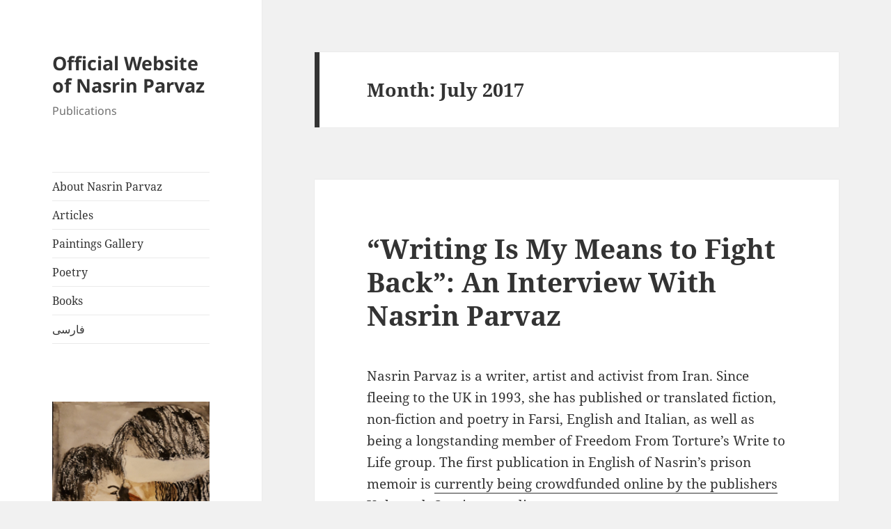

--- FILE ---
content_type: text/html; charset=UTF-8
request_url: http://www.nasrinparvaz.org/web/2017/07/
body_size: 12720
content:
<!DOCTYPE html>
<html lang="en" class="no-js">
<head>
	<meta charset="UTF-8">
	<meta name="viewport" content="width=device-width, initial-scale=1.0">
	<link rel="profile" href="https://gmpg.org/xfn/11">
	<link rel="pingback" href="http://www.nasrinparvaz.org/web/xmlrpc.php">
	<script>(function(html){html.className = html.className.replace(/\bno-js\b/,'js')})(document.documentElement);</script>
<title>July 2017 &#8211; Official Website of Nasrin Parvaz</title>
<meta name='robots' content='max-image-preview:large' />
	<style>img:is([sizes="auto" i], [sizes^="auto," i]) { contain-intrinsic-size: 3000px 1500px }</style>
	<link rel="alternate" type="application/rss+xml" title="Official Website of Nasrin Parvaz &raquo; Feed" href="http://www.nasrinparvaz.org/web/feed/" />
<link rel="alternate" type="application/rss+xml" title="Official Website of Nasrin Parvaz &raquo; Comments Feed" href="http://www.nasrinparvaz.org/web/comments/feed/" />
<script>
window._wpemojiSettings = {"baseUrl":"https:\/\/s.w.org\/images\/core\/emoji\/16.0.1\/72x72\/","ext":".png","svgUrl":"https:\/\/s.w.org\/images\/core\/emoji\/16.0.1\/svg\/","svgExt":".svg","source":{"concatemoji":"http:\/\/www.nasrinparvaz.org\/web\/wp-includes\/js\/wp-emoji-release.min.js?ver=6.8.3"}};
/*! This file is auto-generated */
!function(s,n){var o,i,e;function c(e){try{var t={supportTests:e,timestamp:(new Date).valueOf()};sessionStorage.setItem(o,JSON.stringify(t))}catch(e){}}function p(e,t,n){e.clearRect(0,0,e.canvas.width,e.canvas.height),e.fillText(t,0,0);var t=new Uint32Array(e.getImageData(0,0,e.canvas.width,e.canvas.height).data),a=(e.clearRect(0,0,e.canvas.width,e.canvas.height),e.fillText(n,0,0),new Uint32Array(e.getImageData(0,0,e.canvas.width,e.canvas.height).data));return t.every(function(e,t){return e===a[t]})}function u(e,t){e.clearRect(0,0,e.canvas.width,e.canvas.height),e.fillText(t,0,0);for(var n=e.getImageData(16,16,1,1),a=0;a<n.data.length;a++)if(0!==n.data[a])return!1;return!0}function f(e,t,n,a){switch(t){case"flag":return n(e,"\ud83c\udff3\ufe0f\u200d\u26a7\ufe0f","\ud83c\udff3\ufe0f\u200b\u26a7\ufe0f")?!1:!n(e,"\ud83c\udde8\ud83c\uddf6","\ud83c\udde8\u200b\ud83c\uddf6")&&!n(e,"\ud83c\udff4\udb40\udc67\udb40\udc62\udb40\udc65\udb40\udc6e\udb40\udc67\udb40\udc7f","\ud83c\udff4\u200b\udb40\udc67\u200b\udb40\udc62\u200b\udb40\udc65\u200b\udb40\udc6e\u200b\udb40\udc67\u200b\udb40\udc7f");case"emoji":return!a(e,"\ud83e\udedf")}return!1}function g(e,t,n,a){var r="undefined"!=typeof WorkerGlobalScope&&self instanceof WorkerGlobalScope?new OffscreenCanvas(300,150):s.createElement("canvas"),o=r.getContext("2d",{willReadFrequently:!0}),i=(o.textBaseline="top",o.font="600 32px Arial",{});return e.forEach(function(e){i[e]=t(o,e,n,a)}),i}function t(e){var t=s.createElement("script");t.src=e,t.defer=!0,s.head.appendChild(t)}"undefined"!=typeof Promise&&(o="wpEmojiSettingsSupports",i=["flag","emoji"],n.supports={everything:!0,everythingExceptFlag:!0},e=new Promise(function(e){s.addEventListener("DOMContentLoaded",e,{once:!0})}),new Promise(function(t){var n=function(){try{var e=JSON.parse(sessionStorage.getItem(o));if("object"==typeof e&&"number"==typeof e.timestamp&&(new Date).valueOf()<e.timestamp+604800&&"object"==typeof e.supportTests)return e.supportTests}catch(e){}return null}();if(!n){if("undefined"!=typeof Worker&&"undefined"!=typeof OffscreenCanvas&&"undefined"!=typeof URL&&URL.createObjectURL&&"undefined"!=typeof Blob)try{var e="postMessage("+g.toString()+"("+[JSON.stringify(i),f.toString(),p.toString(),u.toString()].join(",")+"));",a=new Blob([e],{type:"text/javascript"}),r=new Worker(URL.createObjectURL(a),{name:"wpTestEmojiSupports"});return void(r.onmessage=function(e){c(n=e.data),r.terminate(),t(n)})}catch(e){}c(n=g(i,f,p,u))}t(n)}).then(function(e){for(var t in e)n.supports[t]=e[t],n.supports.everything=n.supports.everything&&n.supports[t],"flag"!==t&&(n.supports.everythingExceptFlag=n.supports.everythingExceptFlag&&n.supports[t]);n.supports.everythingExceptFlag=n.supports.everythingExceptFlag&&!n.supports.flag,n.DOMReady=!1,n.readyCallback=function(){n.DOMReady=!0}}).then(function(){return e}).then(function(){var e;n.supports.everything||(n.readyCallback(),(e=n.source||{}).concatemoji?t(e.concatemoji):e.wpemoji&&e.twemoji&&(t(e.twemoji),t(e.wpemoji)))}))}((window,document),window._wpemojiSettings);
</script>
<style id='wp-emoji-styles-inline-css'>

	img.wp-smiley, img.emoji {
		display: inline !important;
		border: none !important;
		box-shadow: none !important;
		height: 1em !important;
		width: 1em !important;
		margin: 0 0.07em !important;
		vertical-align: -0.1em !important;
		background: none !important;
		padding: 0 !important;
	}
</style>
<link rel='stylesheet' id='wp-block-library-css' href='http://www.nasrinparvaz.org/web/wp-includes/css/dist/block-library/style.min.css?ver=6.8.3' media='all' />
<style id='wp-block-library-theme-inline-css'>
.wp-block-audio :where(figcaption){color:#555;font-size:13px;text-align:center}.is-dark-theme .wp-block-audio :where(figcaption){color:#ffffffa6}.wp-block-audio{margin:0 0 1em}.wp-block-code{border:1px solid #ccc;border-radius:4px;font-family:Menlo,Consolas,monaco,monospace;padding:.8em 1em}.wp-block-embed :where(figcaption){color:#555;font-size:13px;text-align:center}.is-dark-theme .wp-block-embed :where(figcaption){color:#ffffffa6}.wp-block-embed{margin:0 0 1em}.blocks-gallery-caption{color:#555;font-size:13px;text-align:center}.is-dark-theme .blocks-gallery-caption{color:#ffffffa6}:root :where(.wp-block-image figcaption){color:#555;font-size:13px;text-align:center}.is-dark-theme :root :where(.wp-block-image figcaption){color:#ffffffa6}.wp-block-image{margin:0 0 1em}.wp-block-pullquote{border-bottom:4px solid;border-top:4px solid;color:currentColor;margin-bottom:1.75em}.wp-block-pullquote cite,.wp-block-pullquote footer,.wp-block-pullquote__citation{color:currentColor;font-size:.8125em;font-style:normal;text-transform:uppercase}.wp-block-quote{border-left:.25em solid;margin:0 0 1.75em;padding-left:1em}.wp-block-quote cite,.wp-block-quote footer{color:currentColor;font-size:.8125em;font-style:normal;position:relative}.wp-block-quote:where(.has-text-align-right){border-left:none;border-right:.25em solid;padding-left:0;padding-right:1em}.wp-block-quote:where(.has-text-align-center){border:none;padding-left:0}.wp-block-quote.is-large,.wp-block-quote.is-style-large,.wp-block-quote:where(.is-style-plain){border:none}.wp-block-search .wp-block-search__label{font-weight:700}.wp-block-search__button{border:1px solid #ccc;padding:.375em .625em}:where(.wp-block-group.has-background){padding:1.25em 2.375em}.wp-block-separator.has-css-opacity{opacity:.4}.wp-block-separator{border:none;border-bottom:2px solid;margin-left:auto;margin-right:auto}.wp-block-separator.has-alpha-channel-opacity{opacity:1}.wp-block-separator:not(.is-style-wide):not(.is-style-dots){width:100px}.wp-block-separator.has-background:not(.is-style-dots){border-bottom:none;height:1px}.wp-block-separator.has-background:not(.is-style-wide):not(.is-style-dots){height:2px}.wp-block-table{margin:0 0 1em}.wp-block-table td,.wp-block-table th{word-break:normal}.wp-block-table :where(figcaption){color:#555;font-size:13px;text-align:center}.is-dark-theme .wp-block-table :where(figcaption){color:#ffffffa6}.wp-block-video :where(figcaption){color:#555;font-size:13px;text-align:center}.is-dark-theme .wp-block-video :where(figcaption){color:#ffffffa6}.wp-block-video{margin:0 0 1em}:root :where(.wp-block-template-part.has-background){margin-bottom:0;margin-top:0;padding:1.25em 2.375em}
</style>
<style id='classic-theme-styles-inline-css'>
/*! This file is auto-generated */
.wp-block-button__link{color:#fff;background-color:#32373c;border-radius:9999px;box-shadow:none;text-decoration:none;padding:calc(.667em + 2px) calc(1.333em + 2px);font-size:1.125em}.wp-block-file__button{background:#32373c;color:#fff;text-decoration:none}
</style>
<link rel='stylesheet' id='font-awesome-css' href='http://www.nasrinparvaz.org/web/wp-content/plugins/contact-widgets/assets/css/font-awesome.min.css?ver=4.7.0' media='all' />
<style id='global-styles-inline-css'>
:root{--wp--preset--aspect-ratio--square: 1;--wp--preset--aspect-ratio--4-3: 4/3;--wp--preset--aspect-ratio--3-4: 3/4;--wp--preset--aspect-ratio--3-2: 3/2;--wp--preset--aspect-ratio--2-3: 2/3;--wp--preset--aspect-ratio--16-9: 16/9;--wp--preset--aspect-ratio--9-16: 9/16;--wp--preset--color--black: #000000;--wp--preset--color--cyan-bluish-gray: #abb8c3;--wp--preset--color--white: #fff;--wp--preset--color--pale-pink: #f78da7;--wp--preset--color--vivid-red: #cf2e2e;--wp--preset--color--luminous-vivid-orange: #ff6900;--wp--preset--color--luminous-vivid-amber: #fcb900;--wp--preset--color--light-green-cyan: #7bdcb5;--wp--preset--color--vivid-green-cyan: #00d084;--wp--preset--color--pale-cyan-blue: #8ed1fc;--wp--preset--color--vivid-cyan-blue: #0693e3;--wp--preset--color--vivid-purple: #9b51e0;--wp--preset--color--dark-gray: #111;--wp--preset--color--light-gray: #f1f1f1;--wp--preset--color--yellow: #f4ca16;--wp--preset--color--dark-brown: #352712;--wp--preset--color--medium-pink: #e53b51;--wp--preset--color--light-pink: #ffe5d1;--wp--preset--color--dark-purple: #2e2256;--wp--preset--color--purple: #674970;--wp--preset--color--blue-gray: #22313f;--wp--preset--color--bright-blue: #55c3dc;--wp--preset--color--light-blue: #e9f2f9;--wp--preset--gradient--vivid-cyan-blue-to-vivid-purple: linear-gradient(135deg,rgba(6,147,227,1) 0%,rgb(155,81,224) 100%);--wp--preset--gradient--light-green-cyan-to-vivid-green-cyan: linear-gradient(135deg,rgb(122,220,180) 0%,rgb(0,208,130) 100%);--wp--preset--gradient--luminous-vivid-amber-to-luminous-vivid-orange: linear-gradient(135deg,rgba(252,185,0,1) 0%,rgba(255,105,0,1) 100%);--wp--preset--gradient--luminous-vivid-orange-to-vivid-red: linear-gradient(135deg,rgba(255,105,0,1) 0%,rgb(207,46,46) 100%);--wp--preset--gradient--very-light-gray-to-cyan-bluish-gray: linear-gradient(135deg,rgb(238,238,238) 0%,rgb(169,184,195) 100%);--wp--preset--gradient--cool-to-warm-spectrum: linear-gradient(135deg,rgb(74,234,220) 0%,rgb(151,120,209) 20%,rgb(207,42,186) 40%,rgb(238,44,130) 60%,rgb(251,105,98) 80%,rgb(254,248,76) 100%);--wp--preset--gradient--blush-light-purple: linear-gradient(135deg,rgb(255,206,236) 0%,rgb(152,150,240) 100%);--wp--preset--gradient--blush-bordeaux: linear-gradient(135deg,rgb(254,205,165) 0%,rgb(254,45,45) 50%,rgb(107,0,62) 100%);--wp--preset--gradient--luminous-dusk: linear-gradient(135deg,rgb(255,203,112) 0%,rgb(199,81,192) 50%,rgb(65,88,208) 100%);--wp--preset--gradient--pale-ocean: linear-gradient(135deg,rgb(255,245,203) 0%,rgb(182,227,212) 50%,rgb(51,167,181) 100%);--wp--preset--gradient--electric-grass: linear-gradient(135deg,rgb(202,248,128) 0%,rgb(113,206,126) 100%);--wp--preset--gradient--midnight: linear-gradient(135deg,rgb(2,3,129) 0%,rgb(40,116,252) 100%);--wp--preset--gradient--dark-gray-gradient-gradient: linear-gradient(90deg, rgba(17,17,17,1) 0%, rgba(42,42,42,1) 100%);--wp--preset--gradient--light-gray-gradient: linear-gradient(90deg, rgba(241,241,241,1) 0%, rgba(215,215,215,1) 100%);--wp--preset--gradient--white-gradient: linear-gradient(90deg, rgba(255,255,255,1) 0%, rgba(230,230,230,1) 100%);--wp--preset--gradient--yellow-gradient: linear-gradient(90deg, rgba(244,202,22,1) 0%, rgba(205,168,10,1) 100%);--wp--preset--gradient--dark-brown-gradient: linear-gradient(90deg, rgba(53,39,18,1) 0%, rgba(91,67,31,1) 100%);--wp--preset--gradient--medium-pink-gradient: linear-gradient(90deg, rgba(229,59,81,1) 0%, rgba(209,28,51,1) 100%);--wp--preset--gradient--light-pink-gradient: linear-gradient(90deg, rgba(255,229,209,1) 0%, rgba(255,200,158,1) 100%);--wp--preset--gradient--dark-purple-gradient: linear-gradient(90deg, rgba(46,34,86,1) 0%, rgba(66,48,123,1) 100%);--wp--preset--gradient--purple-gradient: linear-gradient(90deg, rgba(103,73,112,1) 0%, rgba(131,93,143,1) 100%);--wp--preset--gradient--blue-gray-gradient: linear-gradient(90deg, rgba(34,49,63,1) 0%, rgba(52,75,96,1) 100%);--wp--preset--gradient--bright-blue-gradient: linear-gradient(90deg, rgba(85,195,220,1) 0%, rgba(43,180,211,1) 100%);--wp--preset--gradient--light-blue-gradient: linear-gradient(90deg, rgba(233,242,249,1) 0%, rgba(193,218,238,1) 100%);--wp--preset--font-size--small: 13px;--wp--preset--font-size--medium: 20px;--wp--preset--font-size--large: 36px;--wp--preset--font-size--x-large: 42px;--wp--preset--spacing--20: 0.44rem;--wp--preset--spacing--30: 0.67rem;--wp--preset--spacing--40: 1rem;--wp--preset--spacing--50: 1.5rem;--wp--preset--spacing--60: 2.25rem;--wp--preset--spacing--70: 3.38rem;--wp--preset--spacing--80: 5.06rem;--wp--preset--shadow--natural: 6px 6px 9px rgba(0, 0, 0, 0.2);--wp--preset--shadow--deep: 12px 12px 50px rgba(0, 0, 0, 0.4);--wp--preset--shadow--sharp: 6px 6px 0px rgba(0, 0, 0, 0.2);--wp--preset--shadow--outlined: 6px 6px 0px -3px rgba(255, 255, 255, 1), 6px 6px rgba(0, 0, 0, 1);--wp--preset--shadow--crisp: 6px 6px 0px rgba(0, 0, 0, 1);}:where(.is-layout-flex){gap: 0.5em;}:where(.is-layout-grid){gap: 0.5em;}body .is-layout-flex{display: flex;}.is-layout-flex{flex-wrap: wrap;align-items: center;}.is-layout-flex > :is(*, div){margin: 0;}body .is-layout-grid{display: grid;}.is-layout-grid > :is(*, div){margin: 0;}:where(.wp-block-columns.is-layout-flex){gap: 2em;}:where(.wp-block-columns.is-layout-grid){gap: 2em;}:where(.wp-block-post-template.is-layout-flex){gap: 1.25em;}:where(.wp-block-post-template.is-layout-grid){gap: 1.25em;}.has-black-color{color: var(--wp--preset--color--black) !important;}.has-cyan-bluish-gray-color{color: var(--wp--preset--color--cyan-bluish-gray) !important;}.has-white-color{color: var(--wp--preset--color--white) !important;}.has-pale-pink-color{color: var(--wp--preset--color--pale-pink) !important;}.has-vivid-red-color{color: var(--wp--preset--color--vivid-red) !important;}.has-luminous-vivid-orange-color{color: var(--wp--preset--color--luminous-vivid-orange) !important;}.has-luminous-vivid-amber-color{color: var(--wp--preset--color--luminous-vivid-amber) !important;}.has-light-green-cyan-color{color: var(--wp--preset--color--light-green-cyan) !important;}.has-vivid-green-cyan-color{color: var(--wp--preset--color--vivid-green-cyan) !important;}.has-pale-cyan-blue-color{color: var(--wp--preset--color--pale-cyan-blue) !important;}.has-vivid-cyan-blue-color{color: var(--wp--preset--color--vivid-cyan-blue) !important;}.has-vivid-purple-color{color: var(--wp--preset--color--vivid-purple) !important;}.has-black-background-color{background-color: var(--wp--preset--color--black) !important;}.has-cyan-bluish-gray-background-color{background-color: var(--wp--preset--color--cyan-bluish-gray) !important;}.has-white-background-color{background-color: var(--wp--preset--color--white) !important;}.has-pale-pink-background-color{background-color: var(--wp--preset--color--pale-pink) !important;}.has-vivid-red-background-color{background-color: var(--wp--preset--color--vivid-red) !important;}.has-luminous-vivid-orange-background-color{background-color: var(--wp--preset--color--luminous-vivid-orange) !important;}.has-luminous-vivid-amber-background-color{background-color: var(--wp--preset--color--luminous-vivid-amber) !important;}.has-light-green-cyan-background-color{background-color: var(--wp--preset--color--light-green-cyan) !important;}.has-vivid-green-cyan-background-color{background-color: var(--wp--preset--color--vivid-green-cyan) !important;}.has-pale-cyan-blue-background-color{background-color: var(--wp--preset--color--pale-cyan-blue) !important;}.has-vivid-cyan-blue-background-color{background-color: var(--wp--preset--color--vivid-cyan-blue) !important;}.has-vivid-purple-background-color{background-color: var(--wp--preset--color--vivid-purple) !important;}.has-black-border-color{border-color: var(--wp--preset--color--black) !important;}.has-cyan-bluish-gray-border-color{border-color: var(--wp--preset--color--cyan-bluish-gray) !important;}.has-white-border-color{border-color: var(--wp--preset--color--white) !important;}.has-pale-pink-border-color{border-color: var(--wp--preset--color--pale-pink) !important;}.has-vivid-red-border-color{border-color: var(--wp--preset--color--vivid-red) !important;}.has-luminous-vivid-orange-border-color{border-color: var(--wp--preset--color--luminous-vivid-orange) !important;}.has-luminous-vivid-amber-border-color{border-color: var(--wp--preset--color--luminous-vivid-amber) !important;}.has-light-green-cyan-border-color{border-color: var(--wp--preset--color--light-green-cyan) !important;}.has-vivid-green-cyan-border-color{border-color: var(--wp--preset--color--vivid-green-cyan) !important;}.has-pale-cyan-blue-border-color{border-color: var(--wp--preset--color--pale-cyan-blue) !important;}.has-vivid-cyan-blue-border-color{border-color: var(--wp--preset--color--vivid-cyan-blue) !important;}.has-vivid-purple-border-color{border-color: var(--wp--preset--color--vivid-purple) !important;}.has-vivid-cyan-blue-to-vivid-purple-gradient-background{background: var(--wp--preset--gradient--vivid-cyan-blue-to-vivid-purple) !important;}.has-light-green-cyan-to-vivid-green-cyan-gradient-background{background: var(--wp--preset--gradient--light-green-cyan-to-vivid-green-cyan) !important;}.has-luminous-vivid-amber-to-luminous-vivid-orange-gradient-background{background: var(--wp--preset--gradient--luminous-vivid-amber-to-luminous-vivid-orange) !important;}.has-luminous-vivid-orange-to-vivid-red-gradient-background{background: var(--wp--preset--gradient--luminous-vivid-orange-to-vivid-red) !important;}.has-very-light-gray-to-cyan-bluish-gray-gradient-background{background: var(--wp--preset--gradient--very-light-gray-to-cyan-bluish-gray) !important;}.has-cool-to-warm-spectrum-gradient-background{background: var(--wp--preset--gradient--cool-to-warm-spectrum) !important;}.has-blush-light-purple-gradient-background{background: var(--wp--preset--gradient--blush-light-purple) !important;}.has-blush-bordeaux-gradient-background{background: var(--wp--preset--gradient--blush-bordeaux) !important;}.has-luminous-dusk-gradient-background{background: var(--wp--preset--gradient--luminous-dusk) !important;}.has-pale-ocean-gradient-background{background: var(--wp--preset--gradient--pale-ocean) !important;}.has-electric-grass-gradient-background{background: var(--wp--preset--gradient--electric-grass) !important;}.has-midnight-gradient-background{background: var(--wp--preset--gradient--midnight) !important;}.has-small-font-size{font-size: var(--wp--preset--font-size--small) !important;}.has-medium-font-size{font-size: var(--wp--preset--font-size--medium) !important;}.has-large-font-size{font-size: var(--wp--preset--font-size--large) !important;}.has-x-large-font-size{font-size: var(--wp--preset--font-size--x-large) !important;}
:where(.wp-block-post-template.is-layout-flex){gap: 1.25em;}:where(.wp-block-post-template.is-layout-grid){gap: 1.25em;}
:where(.wp-block-columns.is-layout-flex){gap: 2em;}:where(.wp-block-columns.is-layout-grid){gap: 2em;}
:root :where(.wp-block-pullquote){font-size: 1.5em;line-height: 1.6;}
</style>
<link rel='stylesheet' id='SFSImainCss-css' href='http://www.nasrinparvaz.org/web/wp-content/plugins/ultimate-social-media-icons/css/sfsi-style.css?ver=2.9.5' media='all' />
<link rel='stylesheet' id='twentyfifteen-fonts-css' href='http://www.nasrinparvaz.org/web/wp-content/themes/twentyfifteen/assets/fonts/noto-sans-plus-noto-serif-plus-inconsolata.css?ver=20230328' media='all' />
<link rel='stylesheet' id='genericons-css' href='http://www.nasrinparvaz.org/web/wp-content/themes/twentyfifteen/genericons/genericons.css?ver=20201026' media='all' />
<link rel='stylesheet' id='twentyfifteen-style-css' href='http://www.nasrinparvaz.org/web/wp-content/themes/twentyfifteen/style.css?ver=20250415' media='all' />
<link rel='stylesheet' id='twentyfifteen-block-style-css' href='http://www.nasrinparvaz.org/web/wp-content/themes/twentyfifteen/css/blocks.css?ver=20240715' media='all' />
<script src="http://www.nasrinparvaz.org/web/wp-includes/js/jquery/jquery.min.js?ver=3.7.1" id="jquery-core-js"></script>
<script src="http://www.nasrinparvaz.org/web/wp-includes/js/jquery/jquery-migrate.min.js?ver=3.4.1" id="jquery-migrate-js"></script>
<script id="twentyfifteen-script-js-extra">
var screenReaderText = {"expand":"<span class=\"screen-reader-text\">expand child menu<\/span>","collapse":"<span class=\"screen-reader-text\">collapse child menu<\/span>"};
</script>
<script src="http://www.nasrinparvaz.org/web/wp-content/themes/twentyfifteen/js/functions.js?ver=20250303" id="twentyfifteen-script-js" defer data-wp-strategy="defer"></script>
<link rel="https://api.w.org/" href="http://www.nasrinparvaz.org/web/wp-json/" /><link rel="EditURI" type="application/rsd+xml" title="RSD" href="http://www.nasrinparvaz.org/web/xmlrpc.php?rsd" />
<meta name="generator" content="WordPress 6.8.3" />
<meta name="follow.[base64]" content="vbnaVTmlqgedvWH4bQh7"/></head>

<body class="archive date wp-embed-responsive wp-theme-twentyfifteen sfsi_actvite_theme_default">
<div id="page" class="hfeed site">
	<a class="skip-link screen-reader-text" href="#content">
		Skip to content	</a>

	<div id="sidebar" class="sidebar">
		<header id="masthead" class="site-header">
			<div class="site-branding">
										<p class="site-title"><a href="http://www.nasrinparvaz.org/web/" rel="home" >Official Website of Nasrin Parvaz</a></p>
												<p class="site-description">Publications</p>
										<button class="secondary-toggle">Menu and widgets</button>
			</div><!-- .site-branding -->
		</header><!-- .site-header -->

			<div id="secondary" class="secondary">

					<nav id="site-navigation" class="main-navigation">
				<div class="menu-primary-menu-container"><ul id="menu-primary-menu" class="nav-menu"><li id="menu-item-18" class="menu-item menu-item-type-post_type menu-item-object-page menu-item-home menu-item-18"><a href="http://www.nasrinparvaz.org/web/">About Nasrin Parvaz</a></li>
<li id="menu-item-176" class="menu-item menu-item-type-taxonomy menu-item-object-category menu-item-176"><a href="http://www.nasrinparvaz.org/web/category/articles/">Articles</a></li>
<li id="menu-item-543" class="menu-item menu-item-type-post_type menu-item-object-page menu-item-543"><a href="http://www.nasrinparvaz.org/web/paintings-gallery/">Paintings Gallery</a></li>
<li id="menu-item-199" class="menu-item menu-item-type-taxonomy menu-item-object-category menu-item-199"><a href="http://www.nasrinparvaz.org/web/category/poetry/">Poetry</a></li>
<li id="menu-item-200" class="menu-item menu-item-type-taxonomy menu-item-object-category menu-item-200"><a href="http://www.nasrinparvaz.org/web/category/books/">Books</a></li>
<li id="menu-item-201" class="menu-item menu-item-type-custom menu-item-object-custom menu-item-201"><a href="http://www.nasrinparvaz.org/fa/">فارسی</a></li>
</ul></div>			</nav><!-- .main-navigation -->
		
		
					<div id="widget-area" class="widget-area" role="complementary">
				<aside id="text-2" class="widget widget_text">			<div class="textwidget"><p><a href="http://www.nasrinparvaz.org/web/wp-content/uploads/2022/12/baby-and-mother-scaled.jpeg"><img fetchpriority="high" decoding="async" class="alignleft wp-image-454 size-full" src="http://www.nasrinparvaz.org/web/wp-content/uploads/2022/12/baby-and-mother-scaled.jpeg" alt="" width="1912" height="2560" srcset="http://www.nasrinparvaz.org/web/wp-content/uploads/2022/12/baby-and-mother-scaled.jpeg 1912w, http://www.nasrinparvaz.org/web/wp-content/uploads/2022/12/baby-and-mother-224x300.jpeg 224w" sizes="(max-width: 1912px) 100vw, 1912px" /></a></p>
</div>
		</aside><aside id="custom_html-3" class="widget_text widget widget_custom_html"><div class="textwidget custom-html-widget"><div><a href="https://www.amazon.co.uk/dp/B086N3VYYD/ref=cm_sw_em_r_mt_dp_U_xMjIEb7XM63P8"><img class="alignnone size-medium wp-image-255" src="http://www.nasrinparvaz.org/web/wp-content/uploads/2020/03/one-womans-struggle.jpg" alt="One Woman's Struggle" width="287" height="300"><p dir="ltr" align="center">Order on Amazon</p></a>

<a href="https://www.amazon.co.uk/dp/B086N3VYYD/ref=cm_sw_em_r_mt_dp_U_SJjIEbMK2SN25"><img class="alignnone size-medium wp-image-255" src="http://www.nasrinparvaz.org/web/wp-content/uploads/2018/07/The-Secret-Letters-From-X-to-A.jpg" alt="Secret Letters A-Z" width="287" height="300"><p dir="ltr" align="center">Order on Amazon</p></a>
</div></div></aside><aside id="linkcat-2" class="widget widget_links"><h2 class="widget-title">Blogroll</h2>
	<ul class='xoxo blogroll'>
<li><a href="https://www.exiledwriters.co.uk/" title="Exiled Writers Ink, founded in 2000, brings together established and developing writers from repressive regimes and war-torn situations and it equally embraces migrants and exiles.">Exiled Writers Ink</a></li>
<li><a href="https://www.freedomfromtorture.org/" title="Freedom from Torture supports people who have survived torture to heal, feel safe and strong again.">Free from Torture</a></li>
<li><a href="https://fishslabgallery.co.uk/exhibition/jon-bird-prize/?fbclid=IwAR0FZ2uwkdta-6FFVgQOjfNFBWooIGKzvXInrslMCl9Vb2B0r8pWhSnjauM" title="Entries and Prize Winners" target="_blank">Jon Bird Prize Open Competition</a></li>
<li><a href="https://www.sonjalinden.co.uk/" title="Sonja Linden is a playwright and writer of short stories. She has edited a number of anthologies of plays, poetry and short fiction" target="_blank">Sonja Linden</a></li>

	</ul>
</aside>
<aside id="archives-3" class="widget widget_archive"><h2 class="widget-title">Archives</h2><nav aria-label="Archives">
			<ul>
					<li><a href='http://www.nasrinparvaz.org/web/2025/08/'>August 2025</a></li>
	<li><a href='http://www.nasrinparvaz.org/web/2025/07/'>July 2025</a></li>
	<li><a href='http://www.nasrinparvaz.org/web/2025/06/'>June 2025</a></li>
	<li><a href='http://www.nasrinparvaz.org/web/2025/05/'>May 2025</a></li>
	<li><a href='http://www.nasrinparvaz.org/web/2025/04/'>April 2025</a></li>
	<li><a href='http://www.nasrinparvaz.org/web/2024/03/'>March 2024</a></li>
	<li><a href='http://www.nasrinparvaz.org/web/2024/02/'>February 2024</a></li>
	<li><a href='http://www.nasrinparvaz.org/web/2023/01/'>January 2023</a></li>
	<li><a href='http://www.nasrinparvaz.org/web/2022/12/'>December 2022</a></li>
	<li><a href='http://www.nasrinparvaz.org/web/2022/10/'>October 2022</a></li>
	<li><a href='http://www.nasrinparvaz.org/web/2022/09/'>September 2022</a></li>
	<li><a href='http://www.nasrinparvaz.org/web/2022/06/'>June 2022</a></li>
	<li><a href='http://www.nasrinparvaz.org/web/2022/05/'>May 2022</a></li>
	<li><a href='http://www.nasrinparvaz.org/web/2022/04/'>April 2022</a></li>
	<li><a href='http://www.nasrinparvaz.org/web/2022/03/'>March 2022</a></li>
	<li><a href='http://www.nasrinparvaz.org/web/2022/01/'>January 2022</a></li>
	<li><a href='http://www.nasrinparvaz.org/web/2021/12/'>December 2021</a></li>
	<li><a href='http://www.nasrinparvaz.org/web/2021/11/'>November 2021</a></li>
	<li><a href='http://www.nasrinparvaz.org/web/2021/10/'>October 2021</a></li>
	<li><a href='http://www.nasrinparvaz.org/web/2020/10/'>October 2020</a></li>
	<li><a href='http://www.nasrinparvaz.org/web/2020/09/'>September 2020</a></li>
	<li><a href='http://www.nasrinparvaz.org/web/2020/08/'>August 2020</a></li>
	<li><a href='http://www.nasrinparvaz.org/web/2020/07/'>July 2020</a></li>
	<li><a href='http://www.nasrinparvaz.org/web/2020/04/'>April 2020</a></li>
	<li><a href='http://www.nasrinparvaz.org/web/2020/03/'>March 2020</a></li>
	<li><a href='http://www.nasrinparvaz.org/web/2019/07/'>July 2019</a></li>
	<li><a href='http://www.nasrinparvaz.org/web/2018/10/'>October 2018</a></li>
	<li><a href='http://www.nasrinparvaz.org/web/2018/09/'>September 2018</a></li>
	<li><a href='http://www.nasrinparvaz.org/web/2018/04/'>April 2018</a></li>
	<li><a href='http://www.nasrinparvaz.org/web/2018/01/'>January 2018</a></li>
	<li><a href='http://www.nasrinparvaz.org/web/2017/11/'>November 2017</a></li>
	<li><a href='http://www.nasrinparvaz.org/web/2017/09/'>September 2017</a></li>
	<li><a href='http://www.nasrinparvaz.org/web/2017/08/'>August 2017</a></li>
	<li><a href='http://www.nasrinparvaz.org/web/2017/07/' aria-current="page">July 2017</a></li>
	<li><a href='http://www.nasrinparvaz.org/web/2017/05/'>May 2017</a></li>
	<li><a href='http://www.nasrinparvaz.org/web/2017/03/'>March 2017</a></li>
	<li><a href='http://www.nasrinparvaz.org/web/2017/01/'>January 2017</a></li>
	<li><a href='http://www.nasrinparvaz.org/web/2016/10/'>October 2016</a></li>
	<li><a href='http://www.nasrinparvaz.org/web/2016/09/'>September 2016</a></li>
	<li><a href='http://www.nasrinparvaz.org/web/2016/08/'>August 2016</a></li>
	<li><a href='http://www.nasrinparvaz.org/web/2015/05/'>May 2015</a></li>
	<li><a href='http://www.nasrinparvaz.org/web/2013/04/'>April 2013</a></li>
	<li><a href='http://www.nasrinparvaz.org/web/2012/09/'>September 2012</a></li>
	<li><a href='http://www.nasrinparvaz.org/web/2009/09/'>September 2009</a></li>
	<li><a href='http://www.nasrinparvaz.org/web/2006/03/'>March 2006</a></li>
	<li><a href='http://www.nasrinparvaz.org/web/2005/09/'>September 2005</a></li>
	<li><a href='http://www.nasrinparvaz.org/web/2004/10/'>October 2004</a></li>
	<li><a href='http://www.nasrinparvaz.org/web/2003/06/'>June 2003</a></li>
			</ul>

			</nav></aside><aside id="tag_cloud-2" class="widget widget_tag_cloud"><h2 class="widget-title">Tags</h2><nav aria-label="Tags"><div class="tagcloud"><ul class='wp-tag-cloud' role='list'>
	<li><a href="http://www.nasrinparvaz.org/web/tag/afghanistan/" class="tag-cloud-link tag-link-62 tag-link-position-1" style="font-size: 8pt;" aria-label="afghanistan (1 item)">afghanistan</a></li>
	<li><a href="http://www.nasrinparvaz.org/web/tag/asylum/" class="tag-cloud-link tag-link-53 tag-link-position-2" style="font-size: 8pt;" aria-label="asylum (1 item)">asylum</a></li>
	<li><a href="http://www.nasrinparvaz.org/web/tag/autobiography/" class="tag-cloud-link tag-link-13 tag-link-position-3" style="font-size: 12.516129032258pt;" aria-label="autobiography (3 items)">autobiography</a></li>
	<li><a href="http://www.nasrinparvaz.org/web/tag/book/" class="tag-cloud-link tag-link-19 tag-link-position-4" style="font-size: 15.225806451613pt;" aria-label="book (5 items)">book</a></li>
	<li><a href="http://www.nasrinparvaz.org/web/tag/books/" class="tag-cloud-link tag-link-42 tag-link-position-5" style="font-size: 8pt;" aria-label="books (1 item)">books</a></li>
	<li><a href="http://www.nasrinparvaz.org/web/tag/britain/" class="tag-cloud-link tag-link-54 tag-link-position-6" style="font-size: 8pt;" aria-label="britain (1 item)">britain</a></li>
	<li><a href="http://www.nasrinparvaz.org/web/tag/children-in-prison/" class="tag-cloud-link tag-link-34 tag-link-position-7" style="font-size: 8pt;" aria-label="children in prison (1 item)">children in prison</a></li>
	<li><a href="http://www.nasrinparvaz.org/web/tag/corona/" class="tag-cloud-link tag-link-46 tag-link-position-8" style="font-size: 8pt;" aria-label="corona (1 item)">corona</a></li>
	<li><a href="http://www.nasrinparvaz.org/web/tag/critique/" class="tag-cloud-link tag-link-9 tag-link-position-9" style="font-size: 17.032258064516pt;" aria-label="critique (7 items)">critique</a></li>
	<li><a href="http://www.nasrinparvaz.org/web/tag/execution/" class="tag-cloud-link tag-link-36 tag-link-position-10" style="font-size: 15.225806451613pt;" aria-label="execution (5 items)">execution</a></li>
	<li><a href="http://www.nasrinparvaz.org/web/tag/farrokhzad/" class="tag-cloud-link tag-link-16 tag-link-position-11" style="font-size: 8pt;" aria-label="farrokhzad (1 item)">farrokhzad</a></li>
	<li><a href="http://www.nasrinparvaz.org/web/tag/immigrants/" class="tag-cloud-link tag-link-7 tag-link-position-12" style="font-size: 10.709677419355pt;" aria-label="immigrants (2 items)">immigrants</a></li>
	<li><a href="http://www.nasrinparvaz.org/web/tag/interview/" class="tag-cloud-link tag-link-26 tag-link-position-13" style="font-size: 14.021505376344pt;" aria-label="interview (4 items)">interview</a></li>
	<li><a href="http://www.nasrinparvaz.org/web/tag/iran/" class="tag-cloud-link tag-link-20 tag-link-position-14" style="font-size: 18.537634408602pt;" aria-label="iran (9 items)">iran</a></li>
	<li><a href="http://www.nasrinparvaz.org/web/tag/israel/" class="tag-cloud-link tag-link-65 tag-link-position-15" style="font-size: 8pt;" aria-label="israel (1 item)">israel</a></li>
	<li><a href="http://www.nasrinparvaz.org/web/tag/letter/" class="tag-cloud-link tag-link-61 tag-link-position-16" style="font-size: 8pt;" aria-label="letter (1 item)">letter</a></li>
	<li><a href="http://www.nasrinparvaz.org/web/tag/mahsa-amini/" class="tag-cloud-link tag-link-57 tag-link-position-17" style="font-size: 8pt;" aria-label="mahsa amini (1 item)">mahsa amini</a></li>
	<li><a href="http://www.nasrinparvaz.org/web/tag/memoir/" class="tag-cloud-link tag-link-28 tag-link-position-18" style="font-size: 14.021505376344pt;" aria-label="memoir (4 items)">memoir</a></li>
	<li><a href="http://www.nasrinparvaz.org/web/tag/https-www-victorinapress-com-product-one-womans-struggle-in-iran-a-prison-memoir/" class="tag-cloud-link tag-link-30 tag-link-position-19" style="font-size: 10.709677419355pt;" aria-label="One Woman&#039;s Struggle in Iran: A Prison Memoir (2 items)">One Woman&#039;s Struggle in Iran: A Prison Memoir</a></li>
	<li><a href="http://www.nasrinparvaz.org/web/tag/painting/" class="tag-cloud-link tag-link-43 tag-link-position-20" style="font-size: 16.279569892473pt;" aria-label="painting (6 items)">painting</a></li>
	<li><a href="http://www.nasrinparvaz.org/web/tag/petition/" class="tag-cloud-link tag-link-47 tag-link-position-21" style="font-size: 8pt;" aria-label="petition (1 item)">petition</a></li>
	<li><a href="http://www.nasrinparvaz.org/web/tag/poem/" class="tag-cloud-link tag-link-58 tag-link-position-22" style="font-size: 8pt;" aria-label="poem (1 item)">poem</a></li>
	<li><a href="http://www.nasrinparvaz.org/web/tag/poetry/" class="tag-cloud-link tag-link-6 tag-link-position-23" style="font-size: 20.795698924731pt;" aria-label="poetry (13 items)">poetry</a></li>
	<li><a href="http://www.nasrinparvaz.org/web/tag/politi/" class="tag-cloud-link tag-link-60 tag-link-position-24" style="font-size: 8pt;" aria-label="politi (1 item)">politi</a></li>
	<li><a href="http://www.nasrinparvaz.org/web/tag/political/" class="tag-cloud-link tag-link-22 tag-link-position-25" style="font-size: 18.537634408602pt;" aria-label="political (9 items)">political</a></li>
	<li><a href="http://www.nasrinparvaz.org/web/tag/politics/" class="tag-cloud-link tag-link-33 tag-link-position-26" style="font-size: 8pt;" aria-label="politics (1 item)">politics</a></li>
	<li><a href="http://www.nasrinparvaz.org/web/tag/prison/" class="tag-cloud-link tag-link-14 tag-link-position-27" style="font-size: 22pt;" aria-label="prison (16 items)">prison</a></li>
	<li><a href="http://www.nasrinparvaz.org/web/tag/prisoners/" class="tag-cloud-link tag-link-49 tag-link-position-28" style="font-size: 16.279569892473pt;" aria-label="prisoners (6 items)">prisoners</a></li>
	<li><a href="http://www.nasrinparvaz.org/web/tag/prison-memoir/" class="tag-cloud-link tag-link-31 tag-link-position-29" style="font-size: 16.279569892473pt;" aria-label="prison memoir (6 items)">prison memoir</a></li>
	<li><a href="http://www.nasrinparvaz.org/web/tag/prison-painting/" class="tag-cloud-link tag-link-38 tag-link-position-30" style="font-size: 10.709677419355pt;" aria-label="prison painting (2 items)">prison painting</a></li>
	<li><a href="http://www.nasrinparvaz.org/web/tag/resistance/" class="tag-cloud-link tag-link-21 tag-link-position-31" style="font-size: 12.516129032258pt;" aria-label="resistance (3 items)">resistance</a></li>
	<li><a href="http://www.nasrinparvaz.org/web/tag/story/" class="tag-cloud-link tag-link-25 tag-link-position-32" style="font-size: 12.516129032258pt;" aria-label="story (3 items)">story</a></li>
	<li><a href="http://www.nasrinparvaz.org/web/tag/taliban/" class="tag-cloud-link tag-link-64 tag-link-position-33" style="font-size: 8pt;" aria-label="taliban (1 item)">taliban</a></li>
	<li><a href="http://www.nasrinparvaz.org/web/tag/torture/" class="tag-cloud-link tag-link-35 tag-link-position-34" style="font-size: 15.225806451613pt;" aria-label="torture (5 items)">torture</a></li>
	<li><a href="http://www.nasrinparvaz.org/web/tag/total/" class="tag-cloud-link tag-link-24 tag-link-position-35" style="font-size: 8pt;" aria-label="total (1 item)">total</a></li>
	<li><a href="http://www.nasrinparvaz.org/web/tag/translation/" class="tag-cloud-link tag-link-11 tag-link-position-36" style="font-size: 12.516129032258pt;" aria-label="translation (3 items)">translation</a></li>
	<li><a href="http://www.nasrinparvaz.org/web/tag/uk/" class="tag-cloud-link tag-link-56 tag-link-position-37" style="font-size: 8pt;" aria-label="uk (1 item)">uk</a></li>
	<li><a href="http://www.nasrinparvaz.org/web/tag/un/" class="tag-cloud-link tag-link-55 tag-link-position-38" style="font-size: 8pt;" aria-label="un (1 item)">un</a></li>
	<li><a href="http://www.nasrinparvaz.org/web/tag/usa/" class="tag-cloud-link tag-link-63 tag-link-position-39" style="font-size: 8pt;" aria-label="usa (1 item)">usa</a></li>
	<li><a href="http://www.nasrinparvaz.org/web/tag/war/" class="tag-cloud-link tag-link-8 tag-link-position-40" style="font-size: 16.279569892473pt;" aria-label="war (6 items)">war</a></li>
	<li><a href="http://www.nasrinparvaz.org/web/tag/woman/" class="tag-cloud-link tag-link-32 tag-link-position-41" style="font-size: 10.709677419355pt;" aria-label="woman (2 items)">woman</a></li>
	<li><a href="http://www.nasrinparvaz.org/web/tag/woman-life-freedom/" class="tag-cloud-link tag-link-59 tag-link-position-42" style="font-size: 8pt;" aria-label="Woman Life Freedom (1 item)">Woman Life Freedom</a></li>
	<li><a href="http://www.nasrinparvaz.org/web/tag/women/" class="tag-cloud-link tag-link-17 tag-link-position-43" style="font-size: 20.795698924731pt;" aria-label="women (13 items)">women</a></li>
	<li><a href="http://www.nasrinparvaz.org/web/tag/workers/" class="tag-cloud-link tag-link-23 tag-link-position-44" style="font-size: 10.709677419355pt;" aria-label="workers (2 items)">workers</a></li>
	<li><a href="http://www.nasrinparvaz.org/web/tag/writing/" class="tag-cloud-link tag-link-12 tag-link-position-45" style="font-size: 16.279569892473pt;" aria-label="writing (6 items)">writing</a></li>
</ul>
</div>
</nav></aside><aside id="text-3" class="widget widget_text"><h2 class="widget-title">Live Encounters Poetry September 2016</h2>			<div class="textwidget"><a href="http://liveencounters.net/2016/08/24/live-encounters-poetry-september-2016/"><img src="http://www.nasrinparvaz.org/web/wp-content/uploads/2016/09/Live-Encounters-Poetry-September-2016-e1473708942686.jpg" /> </a></div>
		</aside><aside id="search-6" class="widget widget_search"><form role="search" method="get" class="search-form" action="http://www.nasrinparvaz.org/web/">
				<label>
					<span class="screen-reader-text">Search for:</span>
					<input type="search" class="search-field" placeholder="Search &hellip;" value="" name="s" />
				</label>
				<input type="submit" class="search-submit screen-reader-text" value="Search" />
			</form></aside><aside id="sfsi-widget-2" class="widget sfsi"><h2 class="widget-title">Please follow &#038; like us :)</h2>		<div class="sfsi_widget" data-position="widget" style="display:flex;flex-wrap:wrap;justify-content: left">
			<div id='sfsi_wDiv'></div>
			<div class="norm_row sfsi_wDiv "  style="width:225px;position:absolute;;text-align:left"><div style='width:40px; height:40px;margin-left:5px;margin-bottom:5px; ' class='sfsi_wicons shuffeldiv ' ><div class='inerCnt'><a class=' sficn' data-effect='fade_in' target='_blank'  href='http://www.nasrinparvaz.org/web/feed/' id='sfsiid_rss_icon' style='width:40px;height:40px;opacity:0.6;'  ><img data-pin-nopin='true' alt='RSS' title='RSS' src='http://www.nasrinparvaz.org/web/wp-content/plugins/ultimate-social-media-icons/images/icons_theme/default/default_rss.png' width='40' height='40' style='' class='sfcm sfsi_wicon ' data-effect='fade_in'   /></a></div></div><div style='width:40px; height:40px;margin-left:5px;margin-bottom:5px; ' class='sfsi_wicons shuffeldiv ' ><div class='inerCnt'><a class=' sficn' data-effect='fade_in' target='_blank'  href='https://follow.it/nasrinparvaz?action=followPub' id='sfsiid_email_icon' style='width:40px;height:40px;opacity:0.6;'  ><img data-pin-nopin='true' alt='Follow by Email' title='Follow by Email' src='http://www.nasrinparvaz.org/web/wp-content/plugins/ultimate-social-media-icons/images/icons_theme/default/default_subscribe.png' width='40' height='40' style='' class='sfcm sfsi_wicon ' data-effect='fade_in'   /></a></div></div><div style='width:40px; height:40px;margin-left:5px;margin-bottom:5px; ' class='sfsi_wicons shuffeldiv ' ><div class='inerCnt'><a class=' sficn' data-effect='fade_in' target='_blank'  href='https://www.facebook.com/profile.php?id=1337630978' id='sfsiid_facebook_icon' style='width:40px;height:40px;opacity:0.6;'  ><img data-pin-nopin='true' alt='Facebook' title='Facebook' src='http://www.nasrinparvaz.org/web/wp-content/plugins/ultimate-social-media-icons/images/icons_theme/default/default_facebook.png' width='40' height='40' style='' class='sfcm sfsi_wicon ' data-effect='fade_in'   /></a><div class="sfsi_tool_tip_2 fb_tool_bdr sfsiTlleft" style="opacity:0;z-index:-1;" id="sfsiid_facebook"><span class="bot_arow bot_fb_arow"></span><div class="sfsi_inside"><div  class='icon1'><a href='https://www.facebook.com/profile.php?id=1337630978' target='_blank'><img data-pin-nopin='true' class='sfsi_wicon' alt='Facebook' title='Facebook' src='http://www.nasrinparvaz.org/web/wp-content/plugins/ultimate-social-media-icons/images/visit_icons/Visit_us_fb/icon_Visit_us_en_US.png' /></a></div><div  class='icon2'><div class="fb-like" width="200" data-href="http://www.nasrinparvaz.org/web/2017/07/19/writing-is-my-means-to-fight-back-an-interview-with-nasrin-parvaz/"  data-send="false" data-layout="button_count" data-action="like"></div></div><div  class='icon3'><a target='_blank' href='https://www.facebook.com/sharer/sharer.php?u=http%3A%2F%2Fwww.nasrinparvaz.org%2Fweb%2F2017%2F07' style='display:inline-block;'  > <img class='sfsi_wicon'  data-pin-nopin='true' alt='fb-share-icon' title='Facebook Share' src='http://www.nasrinparvaz.org/web/wp-content/plugins/ultimate-social-media-icons/images/share_icons/fb_icons/en_US.svg' /></a></div></div></div></div></div><div style='width:40px; height:40px;margin-left:5px;margin-bottom:5px; ' class='sfsi_wicons shuffeldiv ' ><div class='inerCnt'><a class=' sficn' data-effect='fade_in' target='_blank'  href='https://twitter.com/NasrinParvaz' id='sfsiid_twitter_icon' style='width:40px;height:40px;opacity:0.6;'  ><img data-pin-nopin='true' alt='Twitter' title='Twitter' src='http://www.nasrinparvaz.org/web/wp-content/plugins/ultimate-social-media-icons/images/icons_theme/default/default_twitter.png' width='40' height='40' style='' class='sfcm sfsi_wicon ' data-effect='fade_in'   /></a><div class="sfsi_tool_tip_2 twt_tool_bdr sfsiTlleft" style="opacity:0;z-index:-1;" id="sfsiid_twitter"><span class="bot_arow bot_twt_arow"></span><div class="sfsi_inside"><div  class='cstmicon1'><a href='https://twitter.com/NasrinParvaz' target='_blank'><img data-pin-nopin='true' class='sfsi_wicon' alt='Visit Us' title='Visit Us' src='http://www.nasrinparvaz.org/web/wp-content/plugins/ultimate-social-media-icons/images/visit_icons/Visit_us_twitter/icon_Visit_us_en_US.png' /></a></div><div  class='icon1'><a target="_blank" href="https://twitter.com/intent/user?screen_name=NasrinParvaz">
			<img data-pin-nopin= true src="http://www.nasrinparvaz.org/web/wp-content/plugins/ultimate-social-media-icons/images/share_icons/Twitter_Follow/en_US_Follow.svg" class="sfsi_wicon" alt="Follow Me" title="Follow Me" style="opacity: 1;" />
			</a></div><div  class='icon2'><div class='sf_twiter' style='display: inline-block;vertical-align: middle;width: auto;'>
						<a target='_blank' href='https://x.com/intent/post?text=Hey%2C+check+out+Nasrin+Parvaz%5C%5C%5C%27s+site%3A+www.nasrinparvaz.org+%23Nasrin_Parvaz+via%40NasrinParvaz+http%3A%2F%2Fwww.nasrinparvaz.org%2Fweb%2F2017%2F07' style='display:inline-block' >
							<img data-pin-nopin= true class='sfsi_wicon' src='http://www.nasrinparvaz.org/web/wp-content/plugins/ultimate-social-media-icons/images/share_icons/Twitter_Tweet/en_US_Tweet.svg' alt='Post on X' title='Post on X' >
						</a>
					</div></div></div></div></div></div><div style='width:40px; height:40px;margin-left:5px;margin-bottom:5px; ' class='sfsi_wicons shuffeldiv ' ><div class='inerCnt'><a class=' sficn' data-effect='fade_in' target='_blank'  href='' id='sfsiid_linkedin_icon' style='width:40px;height:40px;opacity:0.6;'  ><img data-pin-nopin='true' alt='LinkedIn' title='LinkedIn' src='http://www.nasrinparvaz.org/web/wp-content/plugins/ultimate-social-media-icons/images/icons_theme/default/default_linkedin.png' width='40' height='40' style='' class='sfcm sfsi_wicon ' data-effect='fade_in'   /></a><div class="sfsi_tool_tip_2 linkedin_tool_bdr sfsiTlleft" style="opacity:0;z-index:-1;" id="sfsiid_linkedin"><span class="bot_arow bot_linkedin_arow"></span><div class="sfsi_inside"><div  class='icon2'><a target='_blank' href="https://www.linkedin.com/sharing/share-offsite/?url=http%3A%2F%2Fwww.nasrinparvaz.org%2Fweb%2F2017%2F07"><img class="sfsi_wicon" data-pin-nopin= true alt="Share" title="Share" src="http://www.nasrinparvaz.org/web/wp-content/plugins/ultimate-social-media-icons/images/share_icons/Linkedin_Share/en_US_share.svg" /></a></div></div></div></div></div></div ><div id="sfsi_holder" class="sfsi_holders" style="position: relative; float: left;width:100%;z-index:-1;"></div ><script>window.addEventListener("sfsi_functions_loaded", function()
			{
				if (typeof sfsi_widget_set == "function") {
					sfsi_widget_set();
				}
			}); </script>			<div style="clear: both;"></div>
		</div>
	</aside><aside id="search-5" class="widget widget_search"><form role="search" method="get" class="search-form" action="http://www.nasrinparvaz.org/web/">
				<label>
					<span class="screen-reader-text">Search for:</span>
					<input type="search" class="search-field" placeholder="Search &hellip;" value="" name="s" />
				</label>
				<input type="submit" class="search-submit screen-reader-text" value="Search" />
			</form></aside>			</div><!-- .widget-area -->
		
	</div><!-- .secondary -->

	</div><!-- .sidebar -->

	<div id="content" class="site-content">

	<section id="primary" class="content-area">
		<main id="main" class="site-main">

		
			<header class="page-header">
				<h1 class="page-title">Month: <span>July 2017</span></h1>			</header><!-- .page-header -->

			
<article id="post-232" class="post-232 post type-post status-publish format-standard hentry category-books tag-interview tag-prison tag-writing">
	
	<header class="entry-header">
		<h2 class="entry-title"><a href="http://www.nasrinparvaz.org/web/2017/07/19/writing-is-my-means-to-fight-back-an-interview-with-nasrin-parvaz/" rel="bookmark">&#8220;Writing Is My Means to Fight Back&#8221;: An Interview With Nasrin Parvaz</a></h2>	</header><!-- .entry-header -->

	<div class="entry-content">
		<p class="summary">Nasrin Parvaz is a writer, artist and activist from Iran. Since fleeing to the UK in 1993, she has published or translated fiction, non-fiction and poetry in Farsi, English and Italian, as well as being a longstanding member of Freedom From Torture’s Write to Life group. The first publication in English of Nasrin’s prison memoir is <a href="https://unbound.com/books/womans-struggle-in-iran">currently being crowdfunded online by the publishers Unbound</a>. <a href="http://www.nasrinparvaz.org/web/2017/07/19/writing-is-my-means-to-fight-back-an-interview-with-nasrin-parvaz/#more-232" class="more-link">Continue reading <span class="screen-reader-text">&#8220;Writing Is My Means to Fight Back&#8221;: An Interview With Nasrin Parvaz</span></a></p>
	</div><!-- .entry-content -->

	
	<footer class="entry-footer">
		<span class="posted-on"><span class="screen-reader-text">Posted on </span><a href="http://www.nasrinparvaz.org/web/2017/07/19/writing-is-my-means-to-fight-back-an-interview-with-nasrin-parvaz/" rel="bookmark"><time class="entry-date published updated" datetime="2017-07-19T23:25:46+03:00">July 19, 2017</time></a></span><span class="cat-links"><span class="screen-reader-text">Categories </span><a href="http://www.nasrinparvaz.org/web/category/books/" rel="category tag">Books</a></span><span class="tags-links"><span class="screen-reader-text">Tags </span><a href="http://www.nasrinparvaz.org/web/tag/interview/" rel="tag">interview</a>, <a href="http://www.nasrinparvaz.org/web/tag/prison/" rel="tag">prison</a>, <a href="http://www.nasrinparvaz.org/web/tag/writing/" rel="tag">writing</a></span>			</footer><!-- .entry-footer -->

</article><!-- #post-232 -->

		</main><!-- .site-main -->
	</section><!-- .content-area -->


	</div><!-- .site-content -->

	<footer id="colophon" class="site-footer">
		<div class="site-info">
									<a href="https://wordpress.org/" class="imprint">
				Proudly powered by WordPress			</a>
		</div><!-- .site-info -->
	</footer><!-- .site-footer -->

</div><!-- .site -->

<script type="speculationrules">
{"prefetch":[{"source":"document","where":{"and":[{"href_matches":"\/web\/*"},{"not":{"href_matches":["\/web\/wp-*.php","\/web\/wp-admin\/*","\/web\/wp-content\/uploads\/*","\/web\/wp-content\/*","\/web\/wp-content\/plugins\/*","\/web\/wp-content\/themes\/twentyfifteen\/*","\/web\/*\\?(.+)"]}},{"not":{"selector_matches":"a[rel~=\"nofollow\"]"}},{"not":{"selector_matches":".no-prefetch, .no-prefetch a"}}]},"eagerness":"conservative"}]}
</script>
                <!--facebook like and share js -->
                <div id="fb-root"></div>
                <script>
                    (function(d, s, id) {
                        var js, fjs = d.getElementsByTagName(s)[0];
                        if (d.getElementById(id)) return;
                        js = d.createElement(s);
                        js.id = id;
                        js.src = "https://connect.facebook.net/en_US/sdk.js#xfbml=1&version=v3.2";
                        fjs.parentNode.insertBefore(js, fjs);
                    }(document, 'script', 'facebook-jssdk'));
                </script>
                <script>
window.addEventListener('sfsi_functions_loaded', function() {
    if (typeof sfsi_responsive_toggle == 'function') {
        sfsi_responsive_toggle(0);
        // console.log('sfsi_responsive_toggle');

    }
})
</script>
    <script>
        window.addEventListener('sfsi_functions_loaded', function () {
            if (typeof sfsi_plugin_version == 'function') {
                sfsi_plugin_version(2.77);
            }
        });

        function sfsi_processfurther(ref) {
            var feed_id = '[base64]';
            var feedtype = 8;
            var email = jQuery(ref).find('input[name="email"]').val();
            var filter = /^(([^<>()[\]\\.,;:\s@\"]+(\.[^<>()[\]\\.,;:\s@\"]+)*)|(\".+\"))@((\[[0-9]{1,3}\.[0-9]{1,3}\.[0-9]{1,3}\.[0-9]{1,3}\])|(([a-zA-Z\-0-9]+\.)+[a-zA-Z]{2,}))$/;
            if ((email != "Enter your email") && (filter.test(email))) {
                if (feedtype == "8") {
                    var url = "https://api.follow.it/subscription-form/" + feed_id + "/" + feedtype;
                    window.open(url, "popupwindow", "scrollbars=yes,width=1080,height=760");
                    return true;
                }
            } else {
                alert("Please enter email address");
                jQuery(ref).find('input[name="email"]').focus();
                return false;
            }
        }
    </script>
    <style type="text/css" aria-selected="true">
        .sfsi_subscribe_Popinner {
             width: 100% !important;

            height: auto !important;

         padding: 18px 0px !important;

            background-color: #ffffff !important;
        }

        .sfsi_subscribe_Popinner form {
            margin: 0 20px !important;
        }

        .sfsi_subscribe_Popinner h5 {
            font-family: Helvetica,Arial,sans-serif !important;

             font-weight: bold !important;   color:#000000 !important; font-size: 16px !important;   text-align:center !important; margin: 0 0 10px !important;
            padding: 0 !important;
        }

        .sfsi_subscription_form_field {
            margin: 5px 0 !important;
            width: 100% !important;
            display: inline-flex;
            display: -webkit-inline-flex;
        }

        .sfsi_subscription_form_field input {
            width: 100% !important;
            padding: 10px 0px !important;
        }

        .sfsi_subscribe_Popinner input[type=email] {
         font-family: Helvetica,Arial,sans-serif !important;   font-style:normal !important;   font-size:14px !important; text-align: center !important;        }

        .sfsi_subscribe_Popinner input[type=email]::-webkit-input-placeholder {

         font-family: Helvetica,Arial,sans-serif !important;   font-style:normal !important;  font-size: 14px !important;   text-align:center !important;        }

        .sfsi_subscribe_Popinner input[type=email]:-moz-placeholder {
            /* Firefox 18- */
         font-family: Helvetica,Arial,sans-serif !important;   font-style:normal !important;   font-size: 14px !important;   text-align:center !important;
        }

        .sfsi_subscribe_Popinner input[type=email]::-moz-placeholder {
            /* Firefox 19+ */
         font-family: Helvetica,Arial,sans-serif !important;   font-style: normal !important;
              font-size: 14px !important;   text-align:center !important;        }

        .sfsi_subscribe_Popinner input[type=email]:-ms-input-placeholder {

            font-family: Helvetica,Arial,sans-serif !important;  font-style:normal !important;   font-size:14px !important;
         text-align: center !important;        }

        .sfsi_subscribe_Popinner input[type=submit] {

         font-family: Helvetica,Arial,sans-serif !important;   font-weight: bold !important;   color:#000000 !important; font-size: 16px !important;   text-align:center !important; background-color: #dedede !important;        }

                .sfsi_shortcode_container {
            float: left;
        }

        .sfsi_shortcode_container .norm_row .sfsi_wDiv {
            position: relative !important;
        }

        .sfsi_shortcode_container .sfsi_holders {
            display: none;
        }

            </style>

    <script src="http://www.nasrinparvaz.org/web/wp-includes/js/jquery/ui/core.min.js?ver=1.13.3" id="jquery-ui-core-js"></script>
<script src="http://www.nasrinparvaz.org/web/wp-content/plugins/ultimate-social-media-icons/js/shuffle/modernizr.custom.min.js?ver=6.8.3" id="SFSIjqueryModernizr-js"></script>
<script src="http://www.nasrinparvaz.org/web/wp-content/plugins/ultimate-social-media-icons/js/shuffle/jquery.shuffle.min.js?ver=6.8.3" id="SFSIjqueryShuffle-js"></script>
<script src="http://www.nasrinparvaz.org/web/wp-content/plugins/ultimate-social-media-icons/js/shuffle/random-shuffle-min.js?ver=6.8.3" id="SFSIjqueryrandom-shuffle-js"></script>
<script id="SFSICustomJs-js-extra">
var sfsi_icon_ajax_object = {"nonce":"4aec427f5e","ajax_url":"http:\/\/www.nasrinparvaz.org\/web\/wp-admin\/admin-ajax.php","plugin_url":"http:\/\/www.nasrinparvaz.org\/web\/wp-content\/plugins\/ultimate-social-media-icons\/"};
</script>
<script src="http://www.nasrinparvaz.org/web/wp-content/plugins/ultimate-social-media-icons/js/custom.js?ver=2.9.5" id="SFSICustomJs-js"></script>

</body>
</html>
